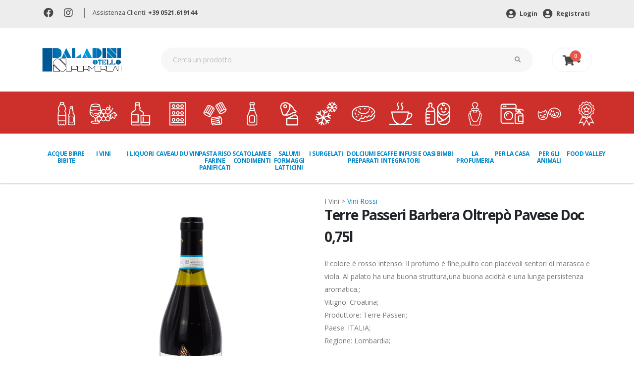

--- FILE ---
content_type: text/css
request_url: https://www.paladiniotello.it/assets/css/custom.css
body_size: 7680
content:
/* Switchup */
img {
    max-width: 100%;
}

a:hover {
    text-decoration: none;
}

#header .header-top.header-top-borders {
    background-color: #ededed;
}

#header .header-nav-top .nav>li>span,
#header .header-nav-top .nav>li>span a,
#header .header-nav-top .nav>li>a {
    color: #464646 !important;
}

#header .header-nav-top .nav>li>a .fa-user-circle {
    font-size: 1.6em;
    vertical-align: middle;
}

#header .header-top.header-top-borders .nav-item-borders {
    border-right: 0;
    padding-left: 5px;
    padding-right: 5px;
}

#header .header-container .header-column {
    flex-grow: 0;
}

#header .header-logo {
    margin-right: 80px;
}

#headerSearchForm {
    width: 100%;
}

#headerSearchForm input[type=text].bg-light {
    background-color: #f7f7f7 !important;
}

#headerSearchForm .btn {
    background-color: #f7f7f7;
    border-left-width: 0;
    color: #999;
}

.header-nav-features-toggle .fas {
    color: #464646;
    vertical-align: middle;
}

.header-nav-features-toggle .fa-shopping-cart {
    font-size: 1.5em;
}

.header-nav-features-toggle {
    border: 2px solid #f7f7f7;
    border-radius: 50px;
    padding: 10px 20px;
}

#header .header-nav-features .header-nav-features-cart .cart-info .cart-qty {
    height: 22px;
    width: 22px;
    line-height: 22px;
    font-size: 11px;
}

#header .header-nav-features .header-nav-features-cart.header-nav-features-cart-big .header-nav-features-dropdown {
    margin-right: -53px;
}

#header .header-nav-features .header-nav-features-cart .cart-info .cart-qty {
    right: 18px;
    top: -10px;
}

#header .header-bottom {
    background-color: #ffffff;
    background-image: url('/assets/img/menu-bg.jpg');
    background-repeat: repeat-x;
    box-shadow: 0px 2px 2px #d9d9d9;
    position: relative;
}

#header .header-nav.header-nav-links .header-nav-main,
#header .header-nav-main nav,
#header .header-nav-main nav .nav {
    flex-grow: 1;
}

#header .header-nav-main nav .nav {
    justify-content: center;
}


div.col-lg-9.mt-lg-0 div.card.mt-3.tab-card {
	border:none;
}

div.card-header.tab-card-header {
	background-color:transparent;
}




#alertDPCM {
    display: none;
}

.insurances {
    background-color: #f4f4f4;
}

.insurances h4 {
    color: #63c2eb;
    font-weight: 900;
}

.shipping-type>div {
    display: none;
}

.shipping-type.delivery-type-disabled {
    position: relative;
}

.shipping-type.delivery-type-disabled>h4,
.shipping-type.delivery-type-disabled>p {
    opacity: .2;
}

.shipping-type.delivery-type-disabled>div {
    display: block;
    position: absolute;
    top: 50%;
    transform: translateY(-50%);
}

.shipping-type.delivery-type-disabled>div>h4 {
    color: #ed5348;
}

#home .insurances {
    display: none;
}

#home .main .insurances {
    display: block;
}

#home .slider-cell a {
    position: relative;
}

#home .slider-cell a .btn {
    position: absolute;
    left: 0;
    margin: auto;
    right: 0;
    max-width: 200px;
    width: 100%;
    bottom: 20px;
    font-size: 1rem;
    font-weight: bold;
    font-family: 'Roboto', sans-serif;
    color: #FFF;
}

#slider-cell-1 .btn {
    background-color: #2b5798;
    border-color: #2b5798;
}

#slider-cell-2 .btn {
    background-color: #ce171b;
    border-color: #ce171b;
}

#slider-cell-3 .btn {
    background-color: #FFF;
    border-color: #FFF;
    color:#000!important;
}

#slider-cell-4 .btn {
    background-color: #902a3a;
    border-color: #902a3a;
}

#footerDownloadApp {
    background-image: url('/assets/img/bg-app.jpg');
    background-position: center center;
    background-size: cover;
}

#footerDownloadApp h1 span {
    color: #b0cee5;
}

#footerDownloadApp ul,
#footer ul {
    list-style-position: inside;
    list-style-type: none;
}

#footerDownloadApp ul .far {
    color: #d6e647;
}

#footer {
    background-color: #f4f4f4;
    border-top-width: 0;
    margin-top: 0;
}

#footer h5 {
    color: #3ca2e3;
}

#footer ul a {
    font-weight: 700;
}

.slider-cells-wrap {
    width: 100%;
    display: flex;
}

.slider-cell {
    display: flex;
}

.slider-cell img {
    border-radius: 3px;
}

#slider-cell-1 {
    flex-grow: 3;
}

#slider-cell-2,
#slider-cell-3 {
    flex-grow: 1;
}

#slider-cell-4 {
    flex-grow: 2;
}

.nav-list .hide {
    display: none;
}

.fa.fa-exclamation-triangle {
    color: #cd302b;
    margin-left: 14px;
}

.fab.fa-facebook, .fab.fa-instagram {
    font-size: 20px !important;
    padding-top: 3px;
    color: #464646 !important;
}

.sep-head {
    font-size: 20px !important;
    padding-top: 12px;
}

#header .header-nav-top .nav>li>a, #header .header-nav-top .nav>li>span {
    padding: 6px 4px;
}

ul.nav-list li#open a:before {
    transform: rotate(90deg);
    left: 9px;
}

.row ul.nav-list li#open a.opened:before {
    transform: rotate(-90deg);
}

ul.nav-list li#open a {
    border-bottom: 0;
    background-color: aliceblue;
    font-weight: bold;
    color: #212529;
}

ul.nav-list li#open a:after {
    content: 'altro';
}

ul.nav-list li#open a.opened:after {
    content: 'meno';
}

.home-carousel h2 {
    font-weight: 700;
    font-size: 1.8em;
    margin-bottom: 0;
}

.thumb-info.thumb-info-centered-info .thumb-info-type {
    width: 100%;
}

.owl-carousel.owl-drag .owl-item {
    box-shadow: 0px 0px 5px 0px rgba(176, 176, 176, 1);
    padding: 5px;
    box-sizing: border-box;
}

.carousel-product-infos {
    background-color: #ffffff;
    bottom: 0;
    padding: 1em;
    width: 100%;
}

.carousel-product-infos h1 {
    font-size: 1em;
    font-weight: 700;
    line-height: 1em;
    margin-bottom: 1em;
}

.thumb-info .thumb-info-wrapper:after {
    background: transparent;
}

.owl-carousel .owl-stage {
    padding-bottom: 5px;
    padding-top: 5px;
}

.owl-item a {
    text-decoration: none;
}

.carousel-product-categories {
    color: #777;
    font-size: .9em;
}

.owl-carousel .owl-dots .owl-dot.active span,
.owl-carousel .owl-dots .owl-dot:hover span {
    background-color: transparent;
    border: 2px solid #0074ad;
}

.mini-products-list img {
    max-width: 40px;
    height: auto;
}

.mini-products-list li.item {
    display: flex;
}

.product-images {
    align-self: center;
}

.mini-products-list p.qty-price {
    margin-bottom: 0;
}

.icone {
    position: absolute;
    top: 15%;
    width: 33px;
    right: 15%;
}

.icone img {
    margin-bottom: 10px;
}

.quantity input[type=button].minus,
.quantity input[type=button].plus {
    background-color: #0088CC;
    color: #ffffff;
    padding-bottom: 10px;
    padding-left: 15px;
    padding-right: 15px;
    padding-top: 10px;
}

.quantity input[type=button].minus {
    border-top-left-radius: .25rem;
    border-bottom-left-radius: .25rem;
}

.quantity input[type=button].plus {
    border-top-right-radius: .25rem;
    border-bottom-right-radius: .25rem;
}

.quantity input[type=text] {
    border: 0;
    box-shadow: 0px 2px 2px #d9d9d9;
    font-weight: 700;
    padding-bottom: 10px;
    padding-top: 10px;
    text-align: center;
}

.summary .quantity {
    margin-bottom: 20px;
}

.nav-pills img {
    margin-bottom: 30px;
}

#ajax-result {
    color: #cd302b;
    font-weight: 700;
}

.shop .price .amount {
    font-weight: 700;
    font-size: .7em;
    color: black;
}

i.fa.fa-info-circle.abs {
    position: absolute;
    right: 22px;
    top: 10px;
}

.modal .check-cap {
    display: none;
}

.product-thumb-info {
    background-color: #ffffff;
    min-height:385px;
}

.product-thumb-info .product-thumb-info-content {
    padding-left: 5px;
    padding-right: 5px;
    text-align: center
}

.shop .quantity {
    float: none;
    width: 280px;
}

.shop .quantity .qty {
    width: 280px;
}

.shop .quantity .qty, .shop .quantity .qtyPps {
    width: 280px;
}

.shop .quantity.pps .qty, .shop .quantity.pps .qtyPps {
    width: 70px;
    padding: 0 20px;
}

.shop .quantity.pps .qty.text, .shop .quantity.pps .qtyPps.text {
    margin-left: 44px;
}

.shop .quantity.pps .plus {
    left: -2px;
    position: relative;
    display: inline-block;
    float: left;
    margin-right: 20px;
}

.shop .quantity.quantity-lg.pps {
    min-height: 45px;
    height: auto;
}

.shop .shop_table.cart .quantity {
    float: none;
    width: 130px;
}

.shop .shop_table.cart .quantity .qty {
    width: 130px;
}

.shop table.cart .product-name {
    width: 50%;
}

.btn-green {
    background-color: #98d167;
    border-color: #98d167;
    color: #FFF;
}

.btn-blue {
    background-color: #0088CC;
    border-color: #0088CC;
    color: #FFF;
}

.shop .btn-green, .shop .btn-blue {
    width: 280px;
    text-align: left;
    text-transform: initial !important;
    font-size: 15px;
}

.shop .btn-green:hover, .shop .btn-blue:hover {
    color: white;
}

.shop .btn-green, .shop .btn-blue {
    width: 280px;
    text-align: left;
}

.shop .btn-green i, .shop .btn-blue i {
    float: left;
    margin-right: 20px;
    font-size: 16px;
    margin-top: 3px;
}

.input-group-rounded .input-group-append .btn {
    z-index: 2;
}

.product-thumb-info {
    box-shadow: 0px 0px 5px 0px rgba(176, 176, 176, 1);
}

.product-thumb-info h4 {
    min-height: 72px;
}

.shop .products .product .onsale,
.owl-item .onsale {
    background-color: #ed5348;
    border-color: #ed5348;
    border-radius: 4px;
    height: auto;
    line-height: 1em;
    padding: 4px 4px;
    position: absolute;
    left: 8px;
    top: 8px;
    width: 80px;
    display: inline-block;
    text-align: center;
    z-index: 10;
    box-shadow: none;
    font-size: 0.9em;
    color: #FFF;
}

.owl-carousel.owl-drag .owl-item {
    box-shadow: none;
}

#header .header-nav-main nav>ul>li>a {
    width: 100%;
    padding-left: 0;
}

#checkout-invoice-address-data {
    display: none;
}

#ajax-add-address-result,
#ajax-add-invoice-personal-result, #ajax-login-result,
#ajax-add-invoice-company-result, #ajax-add-user-result, 
#ajax-delete-user-data-result {
    color: red;
    font-weight: 700;
}

.modal-header {
    background-color: #ed5348;
}

.modal-header h5,
.modal-header .close {
    color: #ffffff;
}

.modal .col-lg-3.mt-4.mt-lg-0 {
    display: none;
}

.shop .products .product .add-to-cart-product {
    z-index: 2;
}

ul.characteristics {
    list-style-type: none;
    list-style-position: inside;
    padding-left: 0;
    position: absolute;
    right: 3px;
    top: 15%;
    width: auto;
    z-index: 1;
}

ul.characteristics li {
    height: 45px;
    margin-bottom: 3px;
    margin-top: 3px;
    overflow: hidden;
    padding: .3em;
    width: 45px;
}

ul.characteristics li img {
    max-width: 100%;
}

.payment-option,
.invoice-type,
.shipping-type {
    border: 4px solid #EEEEEE;
    border-radius: 8px;
    cursor: pointer;
}

.payment-option-selected,
.invoice-type-selected,
.shipping-type-selected {
    background-color: #EEEEEE;
    border-color: #0088CC;
}

.form-check-inline label {
    margin-bottom: 0;
    margin-left: .5em;
}

.form-control {
    border-color: #808080;
}

.form-control.has-error {
    border-color: red;
}

h4.title-err{
	border-color: red;
	color: red;		
}


#alertLogin .modal-body,
#alertWrongCart .modal-body,
#productAdded .modal-body,
#productDeny .modal-body {
    text-align: center;
}

#productAdded .modal-body .fas,
#productDeny .modal-body .fas {
    color: #98d167;
    font-size: 5em;
}

#productDeny .modal-body .fas {
    color: #e36159;
}

#alertLogin .modal-body .fas,
#alertWrongCart .modal-body .fas {
    color: #e36159;
    font-size: 5em;
}


#reservation-calendar {
    width: 100%;
    border-collapse: collapse;
    table-layout: fixed;
}

#reservation-calendar thead {
    border-bottom: 1px solid #e9e9e9;
}

#reservation-calendar thead>tr>th {
    color: #9c9c9c;
}

#reservation-calendar thead>tr>th:nth-child(1) {
    color: #000;
}

#reservation-calendar td, #reservation-calendar th {
    text-align: center;
    vertical-align: middle;
    padding: 20px 10px;
    position: relative;
    font-weight: bold;
}

#reservation-calendar th:first-child {
    border-right: 1px solid #e9e9e9;
}

#reservation-calendar>tbody>tr:nth-child(even) {
    background-color: #fbfbfb;
}

#reservation-calendar>tbody>tr>td.reservation-selectable {
    cursor: pointer;
}

#reservation-calendar>tbody>tr>td.reservation-selectable::after,
#reservation-calendar>tbody>tr>td.reservation-disabled::after,
#reservation-calendar>tbody>tr>td.reservation-full::after {
    content: " ";
    display: block;
    height: 10px;
    width: 30px;
    position: absolute;
    bottom: 0px;
    top: 0;
    margin: auto;
    left: 0;
    right: 0;
    border-radius: 15px;
}

#reservation-calendar>tbody>tr>td.reservation-disabled::after {
    /*background: #d5d5d5;*/ /* OLD: Grigio*/
    background: #cd171a;
}

#reservation-calendar>tbody>tr>td.reservation-full::after {
    background: #cd171a;
}

#reservation-calendar>tbody>tr>td.reservation-selectable::after {
    background: #98d166;
}

#reservation-calendar>tbody>tr>td.reservation-selectable.reservation-selected::before {
    content: " ";
    display: block;
    height: 20px;
    width: 40px;
    position: absolute;
    bottom: 0px;
    top: 0;
    margin: auto;
    left: 0;
    right: 0;
    border-radius: 15px;
    border: 3px solid #9b9b9b;
    line-height: 0;
}

#reservation-calendar .reservation-reservation-highlight {
    color: #04a0e3;
}

#reservation-calendar>tbody>tr>td>span {
    color: #cbcbcb;
    padding: 0 10px;
}

.caveau h2, .caveau .sidebar h5 {
    color: #DBC493;
}

.caveau .sidebar h5 {
    text-transform: capitalize;
    padding-left: 12px;
    font-size: 19px;
    padding-top: 30px;
}

.caveau .pagination {
    color: white;
    font-style: italic;
    font-weight: 400 !important;
}

.caveau .pagination span {
    color: #dbc493;
}

.caveau ul.nav-list li a {
    color: #9b9b9b;
}

html .caveau .text-primary {
    color: black !important;
}

.caveau .pagination-box .item a.active, .caveau .pagination-box .item a:hover {
    background-color: transparent;
    color: #DBC493;
    border: 1px solid #DBC493;
}

.caveau .pagination-box .item a {
    color: #9B9B9B;
    border: 0;
}

.caveau .next.item, .caveau .last.item {
    border: 2px solid grey;
    color: grey;
}

.caveau .pagination-box .central .next a, .caveau .pagination-box .central .last a {
    color: grey;
}

.caveau .pagination-box .central .next a:hover, .caveau .pagination-box .central .last a:hover {
    border: 0px;
}

input#registration-birthdate {
    background: url(/assets/vendor/jquery.datepicker/images/calendar.png);
    background-repeat: no-repeat;
    background-position: top 10px right 20px;
}

#under-age,
#invalid-data,
#passwordtype, #passworddiff {
    display: none;
}

.ajax-store-shipping-place-result {
    color: #ed5348;
    font-weight: 700;
}

.red {
    color: #ed5348;
}

.orders-single-order {
    border-bottom: 2px solid #777;
}

.prod-non-disp {
	background-color: rgba(255, 0, 0, 0.15);	
}

.prod-non-disp div a {
	color: rgba(255, 0, 0);	
}

.prod-to-cart-non-disp {
	border-top: 1px solid #dee2e6;
}

.prod-to-cart-non-disp div p{
	padding: 32px 24px 0 0 ;
	font-size: 1rem;
	
}

#lstProdNotAvailable {
	height: 320px;
	overflow-y: scroll;
	overflow-x: hidden;
}



.sped-gratuita {
    font-size: 13px;
    font-weight: bold;
    border: 1px solid #eeeeee;
    text-align: center;
}

body#promozioni .sidebar ul:nth-of-type(2), body#promozioni .sidebar h5:nth-of-type(2) {
    display: none;
}

#promozioni .insurances {
    display: none;
}

strong.promo-col {
    color: #cd302b;
}

.caveau .sidebar {
    background-color: #2E2E2E;
    border-right: 10px solid #272525;
}

.title-grey {
    color: #9B9B9B;
    font-size: 20px;
    font-weight: 600;
    margin-bottom: 0;
}

.sottotitolo {
    font-weight: 400;
    font-size: 35px;
}

h3.titolo-blu {
    color: #009FE3;
    font-weight: 400;
}

.sottotitolo.sep:after {
    content: '';
    width: 66px;
    height: 3px;
    background-color: #009FE3;
    position: absolute;
    left: 17px;
    bottom: 20px;
}

.btn-punti-vendita {
    font-size: 18px;
    padding: 10px 30px;
    font-weight: 600;
}

sep {
    width: 50px;
    height: 2px;
    text-align: center;
    display: block;
    background-color: white;
    margin: 1px auto;
}

img.icona {
    height: 50px;
    width: auto;
}

.titoletto {
    margin-bottom: 0px;
    text-align: center;
    font-weight: 400;
}

sep.blu {
    background-color: #009FE3;
}

#servizi h3.titolo-blu {
    min-height: 45px;
}

#testimonial-carousel .owl-item {
    margin: 0px auto;
    display: inline-block;
}

.bg-grey {
    background-color: #F8F8F8;
}

.owl-carousel .owl-nav {
    display: none;
}

.testimonial.testimonial-style-5 .testimonial-author {
    border-top: 0px;
}

.owl-theme .owl-dots .owl-dot span {
    background: transparent;
    border: 1px solid #0074ad;
}

.owl-carousel .owl-dots .owl-dot.active span, .owl-carousel .owl-dots .owl-dot:hover span {
    background-color: #0074ad;
}

.counters label {
    margin-top: 15px;
}

.testimonial.testimonial-style-5 {
    text-align: center;
    background-color: white;
    padding: 50px;
    margin-top: 30px;
    box-shadow: 3px 2px 5px -3px grey;
}

.row.counters.text-dark {
    padding: 10px 0;
}

.counters .col-sm-6 {
    box-shadow: 2px 2px 2px 2px #f3f3f3;
    padding: 40px;
}

.banner-caveau {
    display: none;
    width: 100%;
    margin-top: -23px;
    margin-bottom: 50px;
}

.banner-caveau-mobile {
    width: 100%;
    margin-top: -23px;
    margin-bottom: 10px;
}

@media(min-width:1000px) {
    .banner-caveau-mobile {
        display: none;
    }

    .banner-caveau {
        display: block;
    }
}

.caveau {
    background-color: #272525;
}

#contatti input[type="text"], #contatti input[type="email"], #contatti textarea {
    border: 0;
    box-shadow: 1px 3px 2px 1px #80808047;
}

#contatti .list.list-icons.list-icons-style-2 li>[class*="fa-"]:first-child {
    border-width: 0;
    font-size: 1em;
    line-height: 1.3;
}

#contatti input#privacy {
    margin-left: 0;
    position: relative;
    margin-right: 15px;
}

#contatti i.fas.fa-phone.top-6 {
    transform: rotate(90deg);
}

i.modifica {
    position: absolute;
    top: 25px;
    right: 20px;
    color: #0088cc;
    font-size: 20px;
}

.categorie-prod {
    text-transform: capitalize;
    margin-bottom: -8px;
    font-size: 14px;
}

.aggiungi-indirizzo {
    border: 4px solid #eeeeee;
    border-radius: 5px;
    text-align: center;
    margin-top: 10px;
}

.sep.interno:after {
    left: 0;
    bottom: -12px;
}

ol li {
    padding: 11px;
}

#privacy-table {
    width: 100%;
    box-shadow: 1px 3px 2px 1px #80808047;
}

#privacy-table th {
    color: #009FE3;
    padding: 20px;
}

#privacy-table td {
    padding: 20px;
}

.shop table.cart .product-name option {
    white-space: normal;
}

.shadow.link-browser a {
    display: inherit;
    padding: 20px;
    font-weight: bold;
}

p.intestazione {
    display: inline-block;
    font-weight: bold;
}

table.ordini-cliente {
    width: 100%;
}

table.ordini-cliente thead {
    background-color: #009fe3;
    color: white;
}

table.ordini-cliente thead td {
    padding: 10px;
}

.ordini-cliente tbody td, .ordini-cliente tfoot td {
    padding-left: 10px;
}

table.ordini-cliente tr {
    border-bottom: 1px solid #d3d3d36b;
}

i.fas.fa-sync {
    position: absolute;
    right: 43px;
    margin-top: 18px;
    color: white;
    font-size: 9px;
}

input#update-cart {
    width: 149px;
}

.ordini-cliente tfoot tr {
    border: 0px;
}

.ordini-cliente tfoot td {
    font-weight: bold;
}

.info-generiche p.intestazione, .indirizzo p.intestazione, .fatturazione p.intestazione {
    margin-bottom: 0;
}

.info-generiche {
    border: 1px solid lightgrey;
    padding: 20px;
}

table.orari td {
    padding: 8px;
}

table.orari {
    border: 1px solid #d3d3d34f;
    margin-top: 15px;
    width: 100%;
}

table.orari i.fa.fa-clock.blu {
    color: #0088cc;
}

table.orari i.fa.fa-times.red {
    color: #cd302b;
}

table.orari td.day {
    font-weight: 600;
}

#header .header-nav-features .header-nav-features-cart.header-nav-features-cart-big .header-nav-features-dropdown {
    overflow: auto;
    max-height: 500px;
}

@media (max-width:500px) {
    .col {
        flex: 100%;
    }

    #reservation-calendar td, #reservation-calendar th {
        padding: 16px 0px;
    }

    #reservation-calendar td, #reservation-calendar th {
        font-size: 12px;
    }

    #reservation-calendar th:first-child {
        font-size: 8px;
    }

    a#reset-cart {
        padding: 12px !important;
        margin-bottom: 20px;
    }
}

@media(max-width:767px) {
    #search {
        margin-bottom: 50px;
    }

    .featured-box .box-content {
        padding: 0;
    }

    .no-padd-mobile {
        padding: 0;
    }

    .slider-cells-wrap {
        flex-direction: column;
    }

    #slider-cell-2, #slider-cell-3, #slider-cell-4, #slider-cell-1 {
        margin-top: 30px;
    }
}

@media only screen and (max-width: 800px) {
    .hidden-mobile {
        display: none !important;
    }

    table.shop_table.cart {
        margin-bottom: 20px;
    }

    /* Force table to not be like tables anymore */
    #pagina-carrello table, #collapseThree table,
    #pagina-carrello table thead, #collapseThree table thead,
    #pagina-carrello table tbody, #collapseThree table tbody,
    #pagina-carrello table th, #collapseThree table th,
    #pagina-carrello table td, #collapseThree table td,
    #pagina-carrello table tr, #collapseThree table tr {
        display: block;
    }

    #pagina-carrello table thead tr, #collapseThree table thead tr {
        position: absolute;
        top: -9999px;
        left: -9999px;
    }

    #pagina-carrello table tr {
        border: 1px solid #ccc;
        margin-top: 10px;
    }

    #collapseThree table tr {
        margin-top: 10px;
    }

    #pagina-carrello table td, #collapseThree table td {
        border: none;
        border-bottom: 1px solid #eee;
        position: relative;
        padding-left: 50%;
        white-space: normal;
        text-align: left;
    }

    #pagina-carrello table td:before, #collapseThree table td:before {
        position: absolute;
        top: 6px;
        left: 6px;
        width: 45%;
        padding-right: 10px;
        white-space: nowrap;
        text-align: left;
        font-weight: bold;
    }

    .shop table.cart .product-name {
        width: auto;
    }

    #collapseThree table td {
        border-bottom: 0;
    }

    #collapseThree td.product-subtotal:after {
        content: '';
        position: absolute;
        width: 100%;
        height: 1px;
        top: 100%;
        left: 0;
        display: block;
        background-color: #f7f7f7;
    }

    #pagina-carrello table td:before, #collapseThree table td:before {
        content: attr(data-title);
    }
}

#BannerHomeResp {
    display: block;
}

#BannerHome {
    display: none;
}

/* slide spostate in index.php */



.slider-cell {
    margin-right: 0 !important;
}

@media (min-width: 400px) {
    #home .slider-cell a .btn {
        bottom: 40px;
    }
}

@media (min-width: 768px) {
    .slider-cell {
        margin-right: .5rem !important;
    }

    /* slide spostate in index.php */



    #BannerHomeResp {
        display: none;
    }

    #BannerHome {
        display: block;
    }

    #home .slider-cell a .btn {
        bottom: 15px;
        font-size: 0.8rem;
    }
}

@media (min-width: 992px) {
    .ui-datepicker td span, .ui-datepicker td a {
        width: 30px;
    }

    .width50 {
        width: 49.2%;
        margin-top: 25px;
    }

    p.testo-centrato {
        text-align: center;
        padding-left: 10%;
        padding-right: 10%;
    }

    #home .slider-cell a .btn {
        bottom: 40px;
        font-size: 1rem;
    }
}

@media(min-width:1200px) {
    .m-left {
        padding-left: 40px;
    }

    /*For 1200px menù*/
    #header .header-nav.header-nav-links:not(.header-nav-light-text) nav>ul>li>a,
    #header .header-nav.header-nav-line:not(.header-nav-light-text) nav>ul>li>a {
        color: #0088CC;
        flex-direction: column;
    }

    #header .header-nav.header-nav-links nav>ul:not(:hover)>li>a.active,
    #header .header-nav.header-nav-links nav>ul li:hover>a {
        color: #98d167;
    }

    #header .header-nav-bar .header-nav-links:not(.justify-content-lg-center) .header-nav-main.header-nav-main-dropdown-arrow nav>ul>li.dropdown>.dropdown-item {
        line-height: 1.2em;
        padding-left: 1em !important;
    }

    #header .header-nav-main nav>ul>li {
        max-width: 6%;
    }

    #header .header-nav-main nav>ul>li>a {
        text-align: center;
        text-transform: uppercase;
    }

    #header .header-nav-main nav>ul>li>a {
        width: 100px;
        padding-left: 0;
    }
}

@media (min-width: 1400px) {
    #header .header-bottom {
        background-size: 100% 80px;
    }
}

@media (min-width: 1600px) {
    #header .header-bottom {
        background-size: 100% 100px;
    }
}

@media (min-width: 2000px) {
    #header .header-bottom {
        background-size: 100% 110px;
    }
}

@media (min-width: 2700px) {
    #header .header-bottom {
        background-size: 100% 140px;
    }
}

@media (min-width: 4000px) {
    #header .header-bottom {
        background-size: 100% 200px;
    }
}

@media all and (-ms-high-contrast: none), (-ms-high-contrast: active) {
    .img-fluid {
        height: auto;
        width: 100%;
        min-height: 1px;
    }

    #header .header-bottom .container-fluid {
        display: block;
    }

    #header .header-nav.header-nav-links .header-nav-main, #header .header-nav.header-nav-line .header-nav-main {
        max-height: 180px;
    }

    #header .header-nav-main nav>ul>li>a {
        display: inline-block !important;
    }
}
